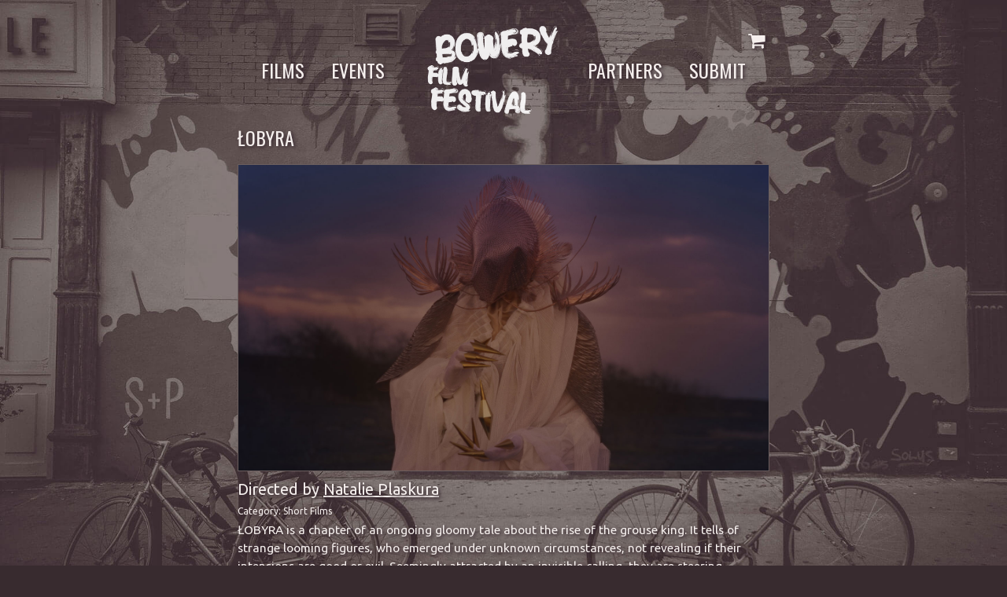

--- FILE ---
content_type: text/html; charset=UTF-8
request_url: https://boweryfilmfestival.com/film/lobyra/
body_size: 14615
content:
<!doctype html>
<html lang="en-US" prefix="og: http://ogp.me/ns# fb: http://ogp.me/ns/fb#">
<head>
	<meta charset="UTF-8">
	<meta name="viewport" content="width=device-width, initial-scale=1">
	<meta name="keywords" content="bowery film festival, film festival new york, film festival nyc, film festival, bowery">
    <meta name="author" content="andersonenvy">	
    <meta name="facebook-domain-verification" content="awrlwfirik5lemc84pylv7p60uj4ed" />
	<link rel="profile" href="https://gmpg.org/xfn/11">
	<script src="https://ajax.googleapis.com/ajax/libs/jquery/3.3.1/jquery.min.js"></script>
	<link rel="stylesheet" href="https://boweryfilmfestival.com/wp-content/themes/boweryfilmfestival/underscores.css">
	<link href="https://maxcdn.bootstrapcdn.com/font-awesome/4.7.0/css/font-awesome.min.css" rel="stylesheet" integrity="sha384-wvfXpqpZZVQGK6TAh5PVlGOfQNHSoD2xbE+QkPxCAFlNEevoEH3Sl0sibVcOQVnN" crossorigin="anonymous">
    <link href="https://fonts.googleapis.com/css?family=Oswald|Roboto|Roboto+Condensed|Roboto+Slab|Ubuntu" rel="stylesheet">
	<title>ŁOBYRA - Directed by Natalie Plaskura - Bowery Film Festival</title>
<meta name='robots' content='max-image-preview:large' />

<!-- This site is optimized with the Yoast SEO plugin v12.4 - https://yoast.com/wordpress/plugins/seo/ -->
<meta name="description" content="ŁOBYRA directed by Natalie Plaskura. ŁOBYRA is a chapter of an ongoing gloomy tale about the rise of the grouse king. It tells of strange looming figures, who emerged under unknown circumstances, not revealing if their intensions are good or evil. Seemingly attracted by an invisible calling, they are steering towards the summit of a mountain and summon something, which was put to sleep for a long time."/>
<meta name="robots" content="max-snippet:-1, max-image-preview:large, max-video-preview:-1"/>
<link rel="canonical" href="https://boweryfilmfestival.com/film/lobyra/" />
<script type='application/ld+json' class='yoast-schema-graph yoast-schema-graph--main'>{"@context":"https://schema.org","@graph":[{"@type":"Organization","@id":"https://boweryfilmfestival.com/#organization","name":"Bowery Film Festival","url":"https://boweryfilmfestival.com/","sameAs":["https://www.facebook.com/boweryfilmfestival","https://www.instagram.com/boweryfilmfestival/","https://www.youtube.com/channel/UCSCOuebzGz67HHaUBcO1KAw","https://twitter.com/boweryfilmfest"],"logo":{"@type":"ImageObject","@id":"https://boweryfilmfestival.com/#logo","url":"https://boweryfilmfestival.com/wp-content/uploads/2018/07/bowery-film-festival.png","width":1020,"height":728,"caption":"Bowery Film Festival"},"image":{"@id":"https://boweryfilmfestival.com/#logo"}},{"@type":"WebSite","@id":"https://boweryfilmfestival.com/#website","url":"https://boweryfilmfestival.com/","name":"Bowery Film Festival","publisher":{"@id":"https://boweryfilmfestival.com/#organization"},"potentialAction":{"@type":"SearchAction","target":"https://boweryfilmfestival.com/?s={search_term_string}","query-input":"required name=search_term_string"}},{"@type":"ImageObject","@id":"https://boweryfilmfestival.com/film/lobyra/#primaryimage","url":"https://boweryfilmfestival.com/wp-content/uploads/2023/10/lobyra.jpg","width":1536,"height":886,"caption":"LOBYRA"},{"@type":"WebPage","@id":"https://boweryfilmfestival.com/film/lobyra/#webpage","url":"https://boweryfilmfestival.com/film/lobyra/","inLanguage":"en-US","name":"\u0141OBYRA - Directed by Natalie Plaskura - Bowery Film Festival","isPartOf":{"@id":"https://boweryfilmfestival.com/#website"},"primaryImageOfPage":{"@id":"https://boweryfilmfestival.com/film/lobyra/#primaryimage"},"datePublished":"2023-10-23T15:15:13-04:00","dateModified":"2023-10-23T15:15:13-04:00","description":"\u0141OBYRA directed by Natalie Plaskura. \u0141OBYRA is a chapter of an ongoing gloomy tale about the rise of the grouse king. It tells of strange looming figures, who emerged under unknown circumstances, not revealing if their intensions are good or evil. Seemingly attracted by an invisible calling, they are steering towards the summit of a mountain and summon something, which was put to sleep for a long time.","breadcrumb":{"@id":"https://boweryfilmfestival.com/film/lobyra/#breadcrumb"}},{"@type":"BreadcrumbList","@id":"https://boweryfilmfestival.com/film/lobyra/#breadcrumb","itemListElement":[{"@type":"ListItem","position":1,"item":{"@type":"WebPage","@id":"https://boweryfilmfestival.com/","url":"https://boweryfilmfestival.com/","name":"Home"}},{"@type":"ListItem","position":2,"item":{"@type":"WebPage","@id":"https://boweryfilmfestival.com/films/","url":"https://boweryfilmfestival.com/films/","name":"Films"}},{"@type":"ListItem","position":3,"item":{"@type":"WebPage","@id":"https://boweryfilmfestival.com/film/lobyra/","url":"https://boweryfilmfestival.com/film/lobyra/","name":"\u0141OBYRA"}}]}]}</script>
<!-- / Yoast SEO plugin. -->

<link rel="alternate" type="application/rss+xml" title="Bowery Film Festival &raquo; Feed" href="https://boweryfilmfestival.com/feed/" />
<link rel="alternate" type="application/rss+xml" title="Bowery Film Festival &raquo; Comments Feed" href="https://boweryfilmfestival.com/comments/feed/" />
		<!-- This site uses the Google Analytics by ExactMetrics plugin v7.1.0 - Using Analytics tracking - https://www.exactmetrics.com/ -->
							<script src="//www.googletagmanager.com/gtag/js?id=UA-937015-32"  type="text/javascript" data-cfasync="false" async></script>
			<script type="text/javascript" data-cfasync="false">
				var em_version = '7.1.0';
				var em_track_user = true;
				var em_no_track_reason = '';
				
								var disableStrs = [
															'ga-disable-UA-937015-32',
									];

				/* Function to detect opted out users */
				function __gtagTrackerIsOptedOut() {
					for ( var index = 0; index < disableStrs.length; index++ ) {
						if ( document.cookie.indexOf( disableStrs[ index ] + '=true' ) > -1 ) {
							return true;
						}
					}

					return false;
				}

				/* Disable tracking if the opt-out cookie exists. */
				if ( __gtagTrackerIsOptedOut() ) {
					for ( var index = 0; index < disableStrs.length; index++ ) {
						window[ disableStrs[ index ] ] = true;
					}
				}

				/* Opt-out function */
				function __gtagTrackerOptout() {
					for ( var index = 0; index < disableStrs.length; index++ ) {
						document.cookie = disableStrs[ index ] + '=true; expires=Thu, 31 Dec 2099 23:59:59 UTC; path=/';
						window[ disableStrs[ index ] ] = true;
					}
				}

				if ( 'undefined' === typeof gaOptout ) {
					function gaOptout() {
						__gtagTrackerOptout();
					}
				}
								window.dataLayer = window.dataLayer || [];

				window.ExactMetricsDualTracker = {
					helpers: {},
					trackers: {},
				};
				if ( em_track_user ) {
					function __gtagDataLayer() {
						dataLayer.push( arguments );
					}

					function __gtagTracker( type, name, parameters ) {
						if ( type === 'event' ) {
							
															parameters.send_to = exactmetrics_frontend.ua;
								__gtagDataLayer.apply( null, arguments );
													} else {
							__gtagDataLayer.apply( null, arguments );
						}
					}
					__gtagTracker( 'js', new Date() );
					__gtagTracker( 'set', {
						'developer_id.dNDMyYj' : true,
											} );
															__gtagTracker( 'config', 'UA-937015-32', {"forceSSL":"true"} );
										window.gtag = __gtagTracker;										(
						function () {
							/* https://developers.google.com/analytics/devguides/collection/analyticsjs/ */
							/* ga and __gaTracker compatibility shim. */
							var noopfn = function () {
								return null;
							};
							var newtracker = function () {
								return new Tracker();
							};
							var Tracker = function () {
								return null;
							};
							var p = Tracker.prototype;
							p.get = noopfn;
							p.set = noopfn;
							p.send = function (){
								var args = Array.prototype.slice.call(arguments);
								args.unshift( 'send' );
								__gaTracker.apply(null, args);
							};
							var __gaTracker = function () {
								var len = arguments.length;
								if ( len === 0 ) {
									return;
								}
								var f = arguments[len - 1];
								if ( typeof f !== 'object' || f === null || typeof f.hitCallback !== 'function' ) {
									if ( 'send' === arguments[0] ) {
										var hitConverted, hitObject = false, action;
										if ( 'event' === arguments[1] ) {
											if ( 'undefined' !== typeof arguments[3] ) {
												hitObject = {
													'eventAction': arguments[3],
													'eventCategory': arguments[2],
													'eventLabel': arguments[4],
													'value': arguments[5] ? arguments[5] : 1,
												}
											}
										}
										if ( 'pageview' === arguments[1] ) {
											if ( 'undefined' !== typeof arguments[2] ) {
												hitObject = {
													'eventAction': 'page_view',
													'page_path' : arguments[2],
												}
											}
										}
										if ( typeof arguments[2] === 'object' ) {
											hitObject = arguments[2];
										}
										if ( typeof arguments[5] === 'object' ) {
											Object.assign( hitObject, arguments[5] );
										}
										if ( 'undefined' !== typeof arguments[1].hitType ) {
											hitObject = arguments[1];
											if ( 'pageview' === hitObject.hitType ) {
												hitObject.eventAction = 'page_view';
											}
										}
										if ( hitObject ) {
											action = 'timing' === arguments[1].hitType ? 'timing_complete' : hitObject.eventAction;
											hitConverted = mapArgs( hitObject );
											__gtagTracker( 'event', action, hitConverted );
										}
									}
									return;
								}

								function mapArgs( args ) {
									var arg, hit = {};
									var gaMap = {
										'eventCategory': 'event_category',
										'eventAction': 'event_action',
										'eventLabel': 'event_label',
										'eventValue': 'event_value',
										'nonInteraction': 'non_interaction',
										'timingCategory': 'event_category',
										'timingVar': 'name',
										'timingValue': 'value',
										'timingLabel': 'event_label',
										'page' : 'page_path',
										'location' : 'page_location',
										'title' : 'page_title',
									};
									for ( arg in args ) {
																				if ( ! ( ! args.hasOwnProperty(arg) || ! gaMap.hasOwnProperty(arg) ) ) {
											hit[gaMap[arg]] = args[arg];
										} else {
											hit[arg] = args[arg];
										}
									}
									return hit;
								}

								try {
									f.hitCallback();
								} catch ( ex ) {
								}
							};
							__gaTracker.create = newtracker;
							__gaTracker.getByName = newtracker;
							__gaTracker.getAll = function () {
								return [];
							};
							__gaTracker.remove = noopfn;
							__gaTracker.loaded = true;
							window['__gaTracker'] = __gaTracker;
						}
					)();
									} else {
										console.log( "" );
					( function () {
							function __gtagTracker() {
								return null;
							}
							window['__gtagTracker'] = __gtagTracker;
							window['gtag'] = __gtagTracker;
					} )();
									}
			</script>
				<!-- / Google Analytics by ExactMetrics -->
		<link rel='stylesheet' id='wp-block-library-css'  href='https://boweryfilmfestival.com/wp-includes/css/dist/block-library/style.min.css?ver=5.8.12' type='text/css' media='all' />
<link rel='stylesheet' id='wc-blocks-vendors-style-css'  href='https://boweryfilmfestival.com/wp-content/plugins/woocommerce/packages/woocommerce-blocks/build/wc-blocks-vendors-style.css?ver=5.9.1' type='text/css' media='all' />
<link rel='stylesheet' id='wc-blocks-style-css'  href='https://boweryfilmfestival.com/wp-content/plugins/woocommerce/packages/woocommerce-blocks/build/wc-blocks-style.css?ver=5.9.1' type='text/css' media='all' />
<link rel='stylesheet' id='wc-gallery-style-css'  href='https://boweryfilmfestival.com/wp-content/plugins/wc-gallery/includes/css/style.css?ver=1.65' type='text/css' media='all' />
<link rel='stylesheet' id='wc-gallery-popup-style-css'  href='https://boweryfilmfestival.com/wp-content/plugins/wc-gallery/includes/css/magnific-popup.css?ver=1.1.0' type='text/css' media='all' />
<link rel='stylesheet' id='wc-gallery-flexslider-style-css'  href='https://boweryfilmfestival.com/wp-content/plugins/wc-gallery/includes/vendors/flexslider/flexslider.css?ver=2.6.1' type='text/css' media='all' />
<link rel='stylesheet' id='wc-gallery-owlcarousel-style-css'  href='https://boweryfilmfestival.com/wp-content/plugins/wc-gallery/includes/vendors/owlcarousel/assets/owl.carousel.css?ver=2.1.4' type='text/css' media='all' />
<link rel='stylesheet' id='wc-gallery-owlcarousel-theme-style-css'  href='https://boweryfilmfestival.com/wp-content/plugins/wc-gallery/includes/vendors/owlcarousel/assets/owl.theme.default.css?ver=2.1.4' type='text/css' media='all' />
<link rel='stylesheet' id='woocommerce-layout-css'  href='https://boweryfilmfestival.com/wp-content/plugins/woocommerce/assets/css/woocommerce-layout.css?ver=5.8.1' type='text/css' media='all' />
<link rel='stylesheet' id='woocommerce-smallscreen-css'  href='https://boweryfilmfestival.com/wp-content/plugins/woocommerce/assets/css/woocommerce-smallscreen.css?ver=5.8.1' type='text/css' media='only screen and (max-width: 768px)' />
<link rel='stylesheet' id='woocommerce-general-css'  href='https://boweryfilmfestival.com/wp-content/plugins/woocommerce/assets/css/woocommerce.css?ver=5.8.1' type='text/css' media='all' />
<style id='woocommerce-inline-inline-css' type='text/css'>
.woocommerce form .form-row .required { visibility: visible; }
</style>
<link rel='stylesheet' id='boweryfilmfestival-style-css'  href='https://boweryfilmfestival.com/wp-content/themes/boweryfilmfestival/style.css?ver=5.8.12' type='text/css' media='all' />
<script type='text/javascript' id='exactmetrics-frontend-script-js-extra'>
/* <![CDATA[ */
var exactmetrics_frontend = {"js_events_tracking":"true","download_extensions":"zip,mp3,mpeg,pdf,docx,pptx,xlsx,rar","inbound_paths":"[{\"path\":\"\\\/go\\\/\",\"label\":\"affiliate\"},{\"path\":\"\\\/recommend\\\/\",\"label\":\"affiliate\"}]","home_url":"https:\/\/boweryfilmfestival.com","hash_tracking":"false","ua":"UA-937015-32","v4_id":""};
/* ]]> */
</script>
<script type='text/javascript' src='https://boweryfilmfestival.com/wp-content/plugins/google-analytics-dashboard-for-wp/assets/js/frontend-gtag.min.js?ver=7.1.0' id='exactmetrics-frontend-script-js'></script>
<script type='text/javascript' src='https://boweryfilmfestival.com/wp-includes/js/jquery/jquery.min.js?ver=3.6.0' id='jquery-core-js'></script>
<script type='text/javascript' src='https://boweryfilmfestival.com/wp-includes/js/jquery/jquery-migrate.min.js?ver=3.3.2' id='jquery-migrate-js'></script>
<link rel="https://api.w.org/" href="https://boweryfilmfestival.com/wp-json/" /><link rel="EditURI" type="application/rsd+xml" title="RSD" href="https://boweryfilmfestival.com/xmlrpc.php?rsd" />
<link rel="wlwmanifest" type="application/wlwmanifest+xml" href="https://boweryfilmfestival.com/wp-includes/wlwmanifest.xml" /> 
<link rel='shortlink' href='https://boweryfilmfestival.com/?p=1936' />
<link rel="alternate" type="application/json+oembed" href="https://boweryfilmfestival.com/wp-json/oembed/1.0/embed?url=https%3A%2F%2Fboweryfilmfestival.com%2Ffilm%2Flobyra%2F" />
<link rel="alternate" type="text/xml+oembed" href="https://boweryfilmfestival.com/wp-json/oembed/1.0/embed?url=https%3A%2F%2Fboweryfilmfestival.com%2Ffilm%2Flobyra%2F&#038;format=xml" />
<!-- Start Fluid Video Embeds Style Tag -->
<style type="text/css">
/* Fluid Video Embeds */
.fve-video-wrapper {
    position: relative;
    overflow: hidden;
    height: 0;
    background-color: transparent;
    padding-bottom: 56.25%;
    margin: 0.5em 0;
}
.fve-video-wrapper iframe,
.fve-video-wrapper object,
.fve-video-wrapper embed {
    position: absolute;
    display: block;
    top: 0;
    left: 0;
    width: 100%;
    height: 100%;
}
.fve-video-wrapper a.hyperlink-image {
    position: relative;
    display: none;
}
.fve-video-wrapper a.hyperlink-image img {
    position: relative;
    z-index: 2;
    width: 100%;
}
.fve-video-wrapper a.hyperlink-image .fve-play-button {
    position: absolute;
    left: 35%;
    top: 35%;
    right: 35%;
    bottom: 35%;
    z-index: 3;
    background-color: rgba(40, 40, 40, 0.75);
    background-size: 100% 100%;
    border-radius: 10px;
}
.fve-video-wrapper a.hyperlink-image:hover .fve-play-button {
    background-color: rgba(0, 0, 0, 0.85);
}
</style>
<!-- End Fluid Video Embeds Style Tag -->
	<noscript><style>.woocommerce-product-gallery{ opacity: 1 !important; }</style></noscript>
	
<!-- Facebook Pixel Code -->
<script type='text/javascript'>
!function(f,b,e,v,n,t,s){if(f.fbq)return;n=f.fbq=function(){n.callMethod?
n.callMethod.apply(n,arguments):n.queue.push(arguments)};if(!f._fbq)f._fbq=n;
n.push=n;n.loaded=!0;n.version='2.0';n.queue=[];t=b.createElement(e);t.async=!0;
t.src=v;s=b.getElementsByTagName(e)[0];s.parentNode.insertBefore(t,s)}(window,
document,'script','https://connect.facebook.net/en_US/fbevents.js');
</script>
<!-- End Facebook Pixel Code -->
<script type='text/javascript'>
  fbq('init', '246046159267092', {}, {
    "agent": "wordpress-5.8.12-3.0.6"
});
</script><script type='text/javascript'>
  fbq('track', 'PageView', []);
</script>
<!-- Facebook Pixel Code -->
<noscript>
<img height="1" width="1" style="display:none" alt="fbpx"
src="https://www.facebook.com/tr?id=246046159267092&ev=PageView&noscript=1" />
</noscript>
<!-- End Facebook Pixel Code -->
<link rel="icon" href="https://boweryfilmfestival.com/wp-content/uploads/2019/03/cropped-bowery-b-train-32x32.png" sizes="32x32" />
<link rel="icon" href="https://boweryfilmfestival.com/wp-content/uploads/2019/03/cropped-bowery-b-train-192x192.png" sizes="192x192" />
<link rel="apple-touch-icon" href="https://boweryfilmfestival.com/wp-content/uploads/2019/03/cropped-bowery-b-train-180x180.png" />
<meta name="msapplication-TileImage" content="https://boweryfilmfestival.com/wp-content/uploads/2019/03/cropped-bowery-b-train-270x270.png" />

<!-- START - Open Graph and Twitter Card Tags 3.1.1 -->
 <!-- Facebook Open Graph -->
  <meta property="og:locale" content="en_US"/>
  <meta property="og:site_name" content="Bowery Film Festival"/>
  <meta property="og:title" content="ŁOBYRA - Directed by Natalie Plaskura - Bowery Film Festival"/>
  <meta property="og:url" content="https://boweryfilmfestival.com/film/lobyra/"/>
  <meta property="og:type" content="article"/>
  <meta property="og:description" content="ŁOBYRA directed by Natalie Plaskura. ŁOBYRA is a chapter of an ongoing gloomy tale about the rise of the grouse king. It tells of strange looming figures, who emerged under unknown circumstances, not revealing if their intensions are good or evil. Seemingly attracted by an invisible calling, they are steering towards the summit of a mountain and summon something, which was put to sleep for a long time."/>
  <meta property="og:image" content="https://boweryfilmfestival.com/wp-content/uploads/2023/10/lobyra.jpg"/>
  <meta property="og:image:url" content="https://boweryfilmfestival.com/wp-content/uploads/2023/10/lobyra.jpg"/>
  <meta property="og:image:secure_url" content="https://boweryfilmfestival.com/wp-content/uploads/2023/10/lobyra.jpg"/>
  <meta property="article:publisher" content="https://www.facebook.com/BoweryFilmFestival"/>
 <!-- Google+ / Schema.org -->
  <meta itemprop="name" content="ŁOBYRA - Directed by Natalie Plaskura - Bowery Film Festival"/>
  <meta itemprop="headline" content="ŁOBYRA - Directed by Natalie Plaskura - Bowery Film Festival"/>
  <meta itemprop="description" content="ŁOBYRA directed by Natalie Plaskura. ŁOBYRA is a chapter of an ongoing gloomy tale about the rise of the grouse king. It tells of strange looming figures, who emerged under unknown circumstances, not revealing if their intensions are good or evil. Seemingly attracted by an invisible calling, they are steering towards the summit of a mountain and summon something, which was put to sleep for a long time."/>
  <meta itemprop="image" content="https://boweryfilmfestival.com/wp-content/uploads/2023/10/lobyra.jpg"/>
  <meta itemprop="author" content="andersonenvy"/>
  <!--<meta itemprop="publisher" content="Bowery Film Festival"/>--> <!-- To solve: The attribute publisher.itemtype has an invalid value -->
 <!-- Twitter Cards -->
  <meta name="twitter:title" content="ŁOBYRA - Directed by Natalie Plaskura - Bowery Film Festival"/>
  <meta name="twitter:url" content="https://boweryfilmfestival.com/film/lobyra/"/>
  <meta name="twitter:description" content="ŁOBYRA directed by Natalie Plaskura. ŁOBYRA is a chapter of an ongoing gloomy tale about the rise of the grouse king. It tells of strange looming figures, who emerged under unknown circumstances, not revealing if their intensions are good or evil. Seemingly attracted by an invisible calling, they are steering towards the summit of a mountain and summon something, which was put to sleep for a long time."/>
  <meta name="twitter:image" content="https://boweryfilmfestival.com/wp-content/uploads/2023/10/lobyra.jpg"/>
  <meta name="twitter:card" content="summary_large_image"/>
  <meta name="twitter:site" content="@BoweryFilmFest"/>
 <!-- SEO -->
 <!-- Misc. tags -->
 <!-- is_singular | yoast_seo -->
<!-- END - Open Graph and Twitter Card Tags 3.1.1 -->
	
	<link rel="stylesheet" href="https://boweryfilmfestival.com/wp-content/themes/boweryfilmfestival/media-queries.css">
	<!--
	<meta property="og:title" content="Bowery Film Festival" />
    <meta property="og:image" content="/og.jpg" />
    <meta property="og:description" content="Showcasing independent, experimental and documentary films from around the world." />
    -->
	<!-- MailChimp -->
	<script id="mcjs">!function(c,h,i,m,p){m=c.createElement(h),p=c.getElementsByTagName(h)[0],m.async=1,m.src=i,p.parentNode.insertBefore(m,p)}(document,"script","https://chimpstatic.com/mcjs-connected/js/users/bd0edf05c39a2dd757093dd9a/1867206cf2d22e4554774d602.js");</script>    
    
	<!-- MailChimp -->
    
	
	<!-- Google tag (gtag.js) -->

<script async src="https://www.googletagmanager.com/gtag/js?id=G-Z21YWXSRZW"></script>

<script>

 window.dataLayer = window.dataLayer || [];

 function gtag(){dataLayer.push(arguments);}

 gtag('js', new Date());

 gtag('config', 'TAG_ID');

</script>
	
	
    <!-- Global site tag (gtag.js) - Google Ads: 986255468 -->
    <script async src="https://www.googletagmanager.com/gtag/js?id=AW-986255468"></script>
    <script>
      window.dataLayer = window.dataLayer || [];
      function gtag(){dataLayer.push(arguments);}
      gtag('js', new Date());

      gtag('config', 'AW-986255468');
    </script>
    
        <!-- Event snippet for Website traffic conversion page -->
    <script>
      gtag('event', 'conversion', {'send_to': 'AW-986255468/MuviCInMnbADEOygpNYD'});
    </script>



</head>

<body class="film-template-default single single-film postid-1936 wp-custom-logo theme-boweryfilmfestival film-lobyra woocommerce-no-js no-sidebar">
	
	
	
	
	<wrapper>
	
<p id="breadcrumbs"><span><span><a href="https://boweryfilmfestival.com/" >Home</a> » <span><a href="https://boweryfilmfestival.com/films/" >Films</a> » <span class="breadcrumb_last" aria-current="page">ŁOBYRA</span></span></span></span></p>
		

	
<div id="page" class="site">
	<a class="skip-link screen-reader-text" href="#content">Skip to content</a>

    
    <cart>
        <a href="/cart" title="Shopping Cart"><i class="fa fa-shopping-cart" aria-hidden="true"></i></a></cart>
    
	<search id="site-search">
	<form action="/" method="get">
    <!-- <label for="search">Search in </label> -->
    <input type="text" name="s" id="search" placeholder="&#xF002;" style="font-family:Arial, FontAwesome" value="" />
   <!-- <input type="image" alt="Search" src="/images/search.png" /> -->
		
</form>
	</search>
	<header id="masthead" class="site-header">
	

		<nav id="site-navigation" class="main-navigation">
			
			
			<a id="mobile-logo" href="https://boweryfilmfestival.com"><img src="https://boweryfilmfestival.com/wp-content/themes/boweryfilmfestival/images/logo-white.png" alt="Bowery Film Festival"></a>
			
		
			<div class="menu-main-menu-container"><ul id="primary-menu" class="menu"><li id="menu-item-50" class="menu-item menu-item-type-post_type_archive menu-item-object-film menu-item-50"><a href="https://boweryfilmfestival.com/films/">Films</a></li>
<li id="menu-item-61" class="menu-item menu-item-type-post_type_archive menu-item-object-event menu-item-61"><a href="https://boweryfilmfestival.com/events/">Events</a></li>
<li id="menu-item-62" class="logo menu-item menu-item-type-custom menu-item-object-custom menu-item-home menu-item-62"><a href="https://boweryfilmfestival.com"><img src="https://boweryfilmfestival.com/wp-content/themes/boweryfilmfestival/images/logo-white.png" alt="Bowery Film Festival"></a></li>
<li id="menu-item-1840" class="menu-item menu-item-type-post_type menu-item-object-page menu-item-1840"><a href="https://boweryfilmfestival.com/partners/">Partners</a></li>
<li id="menu-item-88" class="menu-item menu-item-type-post_type menu-item-object-page menu-item-88"><a href="https://boweryfilmfestival.com/submit/">Submit</a></li>
</ul></div>		</nav><!-- #site-navigation -->
	</header><!-- #masthead -->


	
	<div id="content" class="site-content">
<!--
 <meta name="description" content=" directed by . ">
-->

<meta name="keywords" content="   
		https://boweryfilmfestival.com/tag/experimental/Experimental, 	
">

	<div id="primary" class="content-area">
		<main id="main" class="site-main">

					
	
<article id="post-1936" class="post-1936 film type-film status-publish has-post-thumbnail hentry tag-experimental genre-short-films season-299"><film>
	<header class="entry-header">
		<h1 class="entry-title">ŁOBYRA</h1>	</header><!-- .entry-header -->

	

	
	
			<div class="post-thumbnail">
				<img width="1536" height="886" src="https://boweryfilmfestival.com/wp-content/uploads/2023/10/lobyra.jpg" class="attachment-post-thumbnail size-post-thumbnail wp-post-image" alt="LOBYRA" loading="lazy" srcset="https://boweryfilmfestival.com/wp-content/uploads/2023/10/lobyra.jpg 1536w, https://boweryfilmfestival.com/wp-content/uploads/2023/10/lobyra-300x173.jpg 300w, https://boweryfilmfestival.com/wp-content/uploads/2023/10/lobyra-1024x591.jpg 1024w, https://boweryfilmfestival.com/wp-content/uploads/2023/10/lobyra-768x443.jpg 768w, https://boweryfilmfestival.com/wp-content/uploads/2023/10/lobyra-250x144.jpg 250w, https://boweryfilmfestival.com/wp-content/uploads/2023/10/lobyra-550x317.jpg 550w, https://boweryfilmfestival.com/wp-content/uploads/2023/10/lobyra-800x461.jpg 800w, https://boweryfilmfestival.com/wp-content/uploads/2023/10/lobyra-312x180.jpg 312w, https://boweryfilmfestival.com/wp-content/uploads/2023/10/lobyra-520x300.jpg 520w, https://boweryfilmfestival.com/wp-content/uploads/2023/10/lobyra-867x500.jpg 867w, https://boweryfilmfestival.com/wp-content/uploads/2023/10/lobyra-600x346.jpg 600w" sizes="(max-width: 1536px) 100vw, 1536px" />			</div><!-- .post-thumbnail -->

			<director> 
	<p>	Directed by
			
	<a class="director-link" target="_blank" href="http://www.natalieplaskura.com">

	Natalie Plaskura	
		</a>

	
	
		</p></director>
	
	
		
	
		<genre>
			

			
			Category: <a href="https://boweryfilmfestival.com/genre/short-films/">Short Films</a>			
	
			
		</genre>
	<synopsis>
		

	<p>ŁOBYRA is a chapter of an ongoing gloomy tale
about the rise of the grouse king.
It tells of strange looming figures, who emerged under unknown circumstances, not revealing if their intensions are good or evil.
Seemingly attracted by an invisible calling,
they are steering towards the summit of a mountain
and summon something, which was put to sleep for a long time.</p>
		
		
		
		
						
		
		
		
	</synopsis>


	<footer class="entry-footer">
		<award>
					
		
		
		
		
		</award>
		<screening>
				
	Screening at 
		
	    	<a href="https://boweryfilmfestival.com/event/2023-closing-night-awards/">2023 Closing Night &#038; Awards</a>
	    	<span>on November 10, 2023 6:00 pm</span><br>
			
			
		
			<a href="" class="ticket-link">Get Tickets</a>
	       
		
		</screening>	
		
		<tags>
		<a href="https://boweryfilmfestival.com/tag/experimental/">#Experimental</a><span class="comma">,</span> 		</tags>
		
		
			
		
		
		
		
	</footer><!-- .entry-footer -->
	</film></article><!-- #post-1936 -->
			

				<div class="spacer" style="padding:12px;"></div>
			
		
			<!-- andersonenvy -->
			
			
			
		</main><!-- #main -->
	</div><!-- #primary -->
    <script type="application/ld+json">
    {
      "@context": "http://schema.org",
      "@type": "Movie",
      
	  
	  
	  "potentialAction" : {
    "@type": "WatchAction",
    "target" : "	
		
	    	https://boweryfilmfestival.com/event/2023-closing-night-awards/	    	
	
		
"
  },
     
     "image": "https://boweryfilmfestival.com/wp-content/uploads/2023/10/lobyra.jpg",
	 
	 	 
	 "dateCreated": "October 23, 2023 ",
	 "dateModified": " ",
	 
	
	 
	 
	 
	  "genre": "Short Films",
	 
	 
	 "author": "Bowery Film Festival",
	 
      "description": "ŁOBYRA is a chapter of an ongoing gloomy tale
about the rise of the grouse king.
It tells of strange looming figures, who emerged under unknown circumstances, not revealing if their intensions are good or evil.
Seemingly attracted by an invisible calling,
they are steering towards the summit of a mountain
and summon something, which was put to sleep for a long time.",
      "director": {
        "@type": "Person",
        "name": "Natalie Plaskura"
      },
      "name": "ŁOBYRA"
	  
	  
	  					  
	  
    }
    </script>
	



	</div><!-- #content -->

<section id="pre-footer">
			<quotes>
	<!-- -->
	<quote><q>The party for the Bowery Film Festival features one-of-a-kind screenings and discounted drinks in lower Manhattan.</q><cite>– New York Times</cite></quote>
	
	<quote><q>Bowery Film Festival is true to its Bowery roots and foraging ahead in new territory.</q><cite>– Honeysuckle Magazine</cite></quote>
	
	<quote><q>There are film festivals aplenty in New York, but none with quite so much local flavor as the new Bowery Film Festival</q><cite>– Bedford and Bowery</cite></quote>
    
    <quote><q>Bowery Film Festival is hot on movies that are adventurous and have shock value</q><cite>– Cheryl Wills, NY1</cite></quote>		
    
    
    
    <quote><q>Bowery Film Festival is determined to bring about a cinematic revolution unseen since the ’70s</q><cite>– amNewYork</cite></quote>		
    
    
	
</quotes>

<script>
	
	var random = Math.floor(Math.random() * 1000);

var $li = $("quotes quote");
$li.eq(random % $li.length).addClass("show");
	
</script>
<script>
	jQuery('body.page-vote .site-main .hentry').append('<quote><q>Bowery Film Festival is hot on movies that are adventurous and have shock value</q><cite>– Cheryl Wills, NY1</cite></quote>');
	
</script>
<style>
	quotes {
    display: block;
    padding: 12px 0 24px;
}
	quotes quote {display:none;}
	quotes quote.show {display:block;}
</style>	


	<sponsors>
<!-- Sponsors -->
    <div id="sponsors-sidebar" class="sidebar-container" role="complementary" style="display:none;">
		<h2>Sponsors</h2>
        <div class="widget-area">
            <li id="media_image-11" class="widget widget_media_image"><h3 class="widget-title">310 Bowery Bar</h3><a href="http://www.310bowery.nyc"><img width="150" height="150" src="https://boweryfilmfestival.com/wp-content/uploads/2018/09/bowery-bar-150x150.png" class="image wp-image-85  attachment-thumbnail size-thumbnail" alt="310 Bowery Bar" loading="lazy" style="max-width: 100%; height: auto;" srcset="https://boweryfilmfestival.com/wp-content/uploads/2018/09/bowery-bar-150x150.png 150w, https://boweryfilmfestival.com/wp-content/uploads/2018/09/bowery-bar-300x300.png 300w, https://boweryfilmfestival.com/wp-content/uploads/2018/09/bowery-bar-100x100.png 100w, https://boweryfilmfestival.com/wp-content/uploads/2018/09/bowery-bar.png 500w" sizes="(max-width: 150px) 100vw, 150px" /></a></li><li id="media_image-2" class="widget widget_media_image"><h3 class="widget-title">Bowery Poetry Club</h3><a href="https://www.bowerypoetrystudios.com/"><img width="150" height="150" src="https://boweryfilmfestival.com/wp-content/uploads/2019/11/bowery-poetry-club-150x150.png" class="image wp-image-682  attachment-thumbnail size-thumbnail" alt="Bowery Poetry Club" loading="lazy" style="max-width: 100%; height: auto;" srcset="https://boweryfilmfestival.com/wp-content/uploads/2019/11/bowery-poetry-club-150x150.png 150w, https://boweryfilmfestival.com/wp-content/uploads/2019/11/bowery-poetry-club-300x300.png 300w, https://boweryfilmfestival.com/wp-content/uploads/2019/11/bowery-poetry-club-100x100.png 100w, https://boweryfilmfestival.com/wp-content/uploads/2019/11/bowery-poetry-club.png 500w" sizes="(max-width: 150px) 100vw, 150px" /></a></li><li id="media_image-24" class="widget widget_media_image"><h3 class="widget-title">The Wren</h3><a href="http://www.thewrennyc.com/"><img width="150" height="150" src="https://boweryfilmfestival.com/wp-content/uploads/2019/04/the-wren-150x150.png" class="image wp-image-573  attachment-thumbnail size-thumbnail" alt="The Wren" loading="lazy" style="max-width: 100%; height: auto;" srcset="https://boweryfilmfestival.com/wp-content/uploads/2019/04/the-wren-150x150.png 150w, https://boweryfilmfestival.com/wp-content/uploads/2019/04/the-wren-300x300.png 300w, https://boweryfilmfestival.com/wp-content/uploads/2019/04/the-wren-100x100.png 100w, https://boweryfilmfestival.com/wp-content/uploads/2019/04/the-wren.png 500w" sizes="(max-width: 150px) 100vw, 150px" /></a></li><li id="media_image-10" class="widget widget_media_image"><h3 class="widget-title">Wild Project</h3><a href="https://www.thewildproject.com"><img width="150" height="150" src="https://boweryfilmfestival.com/wp-content/uploads/2018/09/wild-project-150x150.png" class="image wp-image-84  attachment-thumbnail size-thumbnail" alt="Wild Project" loading="lazy" style="max-width: 100%; height: auto;" srcset="https://boweryfilmfestival.com/wp-content/uploads/2018/09/wild-project-150x150.png 150w, https://boweryfilmfestival.com/wp-content/uploads/2018/09/wild-project-300x300.png 300w, https://boweryfilmfestival.com/wp-content/uploads/2018/09/wild-project-100x100.png 100w, https://boweryfilmfestival.com/wp-content/uploads/2018/09/wild-project.png 500w" sizes="(max-width: 150px) 100vw, 150px" /></a></li><li id="media_image-9" class="widget widget_media_image"><h3 class="widget-title">Screenblade</h3><a href="http://screenblade.com"><img width="150" height="150" src="https://boweryfilmfestival.com/wp-content/uploads/2018/09/screenblade-150x150.png" class="image wp-image-82  attachment-thumbnail size-thumbnail" alt="Screenblade" loading="lazy" style="max-width: 100%; height: auto;" srcset="https://boweryfilmfestival.com/wp-content/uploads/2018/09/screenblade-150x150.png 150w, https://boweryfilmfestival.com/wp-content/uploads/2018/09/screenblade-300x300.png 300w, https://boweryfilmfestival.com/wp-content/uploads/2018/09/screenblade-100x100.png 100w, https://boweryfilmfestival.com/wp-content/uploads/2018/09/screenblade.png 500w" sizes="(max-width: 150px) 100vw, 150px" /></a></li><li id="media_image-37" class="widget widget_media_image"><h3 class="widget-title">The New School</h3><a href="https://www.newschool.edu/media-studies/"><img width="500" height="500" src="https://boweryfilmfestival.com/wp-content/uploads/2019/11/the-new-school.png" class="image wp-image-677  attachment-full size-full" alt="The New School" loading="lazy" style="max-width: 100%; height: auto;" srcset="https://boweryfilmfestival.com/wp-content/uploads/2019/11/the-new-school.png 500w, https://boweryfilmfestival.com/wp-content/uploads/2019/11/the-new-school-300x300.png 300w, https://boweryfilmfestival.com/wp-content/uploads/2019/11/the-new-school-100x100.png 100w, https://boweryfilmfestival.com/wp-content/uploads/2019/11/the-new-school-150x150.png 150w" sizes="(max-width: 500px) 100vw, 500px" /></a></li><li id="media_image-21" class="widget widget_media_image"><h3 class="widget-title">Meditative Writing Workshops with Jess Hinds</h3><a href="https://www.meditativewriting.org/"><img width="500" height="500" src="https://boweryfilmfestival.com/wp-content/uploads/2019/11/meditative-writing-with-jess-hinds.png" class="image wp-image-678  attachment-full size-full" alt="Meditative Writing With Jess Hinds" loading="lazy" style="max-width: 100%; height: auto;" srcset="https://boweryfilmfestival.com/wp-content/uploads/2019/11/meditative-writing-with-jess-hinds.png 500w, https://boweryfilmfestival.com/wp-content/uploads/2019/11/meditative-writing-with-jess-hinds-300x300.png 300w, https://boweryfilmfestival.com/wp-content/uploads/2019/11/meditative-writing-with-jess-hinds-100x100.png 100w, https://boweryfilmfestival.com/wp-content/uploads/2019/11/meditative-writing-with-jess-hinds-150x150.png 150w" sizes="(max-width: 500px) 100vw, 500px" /></a></li><li id="media_image-22" class="widget widget_media_image"><h3 class="widget-title">Teatro LATEA</h3><a href="https://teatrolatea.org/"><img width="500" height="500" src="https://boweryfilmfestival.com/wp-content/uploads/2019/04/teatro-latea.png" class="image wp-image-587  attachment-full size-full" alt="Teatro Latea" loading="lazy" style="max-width: 100%; height: auto;" srcset="https://boweryfilmfestival.com/wp-content/uploads/2019/04/teatro-latea.png 500w, https://boweryfilmfestival.com/wp-content/uploads/2019/04/teatro-latea-300x300.png 300w, https://boweryfilmfestival.com/wp-content/uploads/2019/04/teatro-latea-100x100.png 100w, https://boweryfilmfestival.com/wp-content/uploads/2019/04/teatro-latea-150x150.png 150w" sizes="(max-width: 500px) 100vw, 500px" /></a></li><li id="media_image-20" class="widget widget_media_image"><h3 class="widget-title">Roku The Music Network</h3><a href="https://www.themusicnetwork.tv/"><img width="500" height="500" src="https://boweryfilmfestival.com/wp-content/uploads/2019/11/roku-the-music-network.png" class="image wp-image-684  attachment-full size-full" alt="Roku The Music Network" loading="lazy" style="max-width: 100%; height: auto;" srcset="https://boweryfilmfestival.com/wp-content/uploads/2019/11/roku-the-music-network.png 500w, https://boweryfilmfestival.com/wp-content/uploads/2019/11/roku-the-music-network-300x300.png 300w, https://boweryfilmfestival.com/wp-content/uploads/2019/11/roku-the-music-network-100x100.png 100w, https://boweryfilmfestival.com/wp-content/uploads/2019/11/roku-the-music-network-150x150.png 150w" sizes="(max-width: 500px) 100vw, 500px" /></a></li><li id="media_image-6" class="widget widget_media_image"><h3 class="widget-title">3636 Studio</h3><a href="http://3636.studio/"><img width="150" height="150" src="https://boweryfilmfestival.com/wp-content/uploads/2018/09/3636-studio-150x150.png" class="image wp-image-81  attachment-thumbnail size-thumbnail" alt="3636 Studio" loading="lazy" style="max-width: 100%; height: auto;" srcset="https://boweryfilmfestival.com/wp-content/uploads/2018/09/3636-studio-150x150.png 150w, https://boweryfilmfestival.com/wp-content/uploads/2018/09/3636-studio-300x300.png 300w, https://boweryfilmfestival.com/wp-content/uploads/2018/09/3636-studio-100x100.png 100w, https://boweryfilmfestival.com/wp-content/uploads/2018/09/3636-studio.png 500w" sizes="(max-width: 150px) 100vw, 150px" /></a></li><li id="media_image-23" class="widget widget_media_image"><h3 class="widget-title">Mongo Media</h3><a href="http://mongomedia.net"><img width="300" height="300" src="https://boweryfilmfestival.com/wp-content/uploads/2019/11/mongo-media-300x300.png" class="image wp-image-800  attachment-medium size-medium" alt="Mongo Media Solutions" loading="lazy" style="max-width: 100%; height: auto;" srcset="https://boweryfilmfestival.com/wp-content/uploads/2019/11/mongo-media-300x300.png 300w, https://boweryfilmfestival.com/wp-content/uploads/2019/11/mongo-media-100x100.png 100w, https://boweryfilmfestival.com/wp-content/uploads/2019/11/mongo-media-150x150.png 150w, https://boweryfilmfestival.com/wp-content/uploads/2019/11/mongo-media.png 500w" sizes="(max-width: 300px) 100vw, 300px" /></a></li><li id="media_image-26" class="widget widget_media_image"><h3 class="widget-title">Newscast Creative Rentals</h3><a href="http://rental.newscastcreative.com/"><img width="150" height="150" src="https://boweryfilmfestival.com/wp-content/uploads/2019/11/newscast-creative-rentals-150x150.png" class="image wp-image-751  attachment-thumbnail size-thumbnail" alt="Newscast Creative Rentals" loading="lazy" style="max-width: 100%; height: auto;" srcset="https://boweryfilmfestival.com/wp-content/uploads/2019/11/newscast-creative-rentals-150x150.png 150w, https://boweryfilmfestival.com/wp-content/uploads/2019/11/newscast-creative-rentals-300x300.png 300w, https://boweryfilmfestival.com/wp-content/uploads/2019/11/newscast-creative-rentals-100x100.png 100w, https://boweryfilmfestival.com/wp-content/uploads/2019/11/newscast-creative-rentals.png 500w" sizes="(max-width: 150px) 100vw, 150px" /></a></li><li id="media_image-8" class="widget widget_media_image"><h3 class="widget-title">WhiteBox</h3><a href="http://whiteboxnyc.org"><img width="150" height="150" src="https://boweryfilmfestival.com/wp-content/uploads/2018/09/whitebox-150x150.png" class="image wp-image-83  attachment-thumbnail size-thumbnail" alt="WhiteBox" loading="lazy" style="max-width: 100%; height: auto;" srcset="https://boweryfilmfestival.com/wp-content/uploads/2018/09/whitebox-150x150.png 150w, https://boweryfilmfestival.com/wp-content/uploads/2018/09/whitebox-300x300.png 300w, https://boweryfilmfestival.com/wp-content/uploads/2018/09/whitebox-100x100.png 100w, https://boweryfilmfestival.com/wp-content/uploads/2018/09/whitebox.png 500w" sizes="(max-width: 150px) 100vw, 150px" /></a></li><li id="media_image-27" class="widget widget_media_image"><h3 class="widget-title">citizeM Hotel Bowery</h3><a href="https://www.citizenm.com/bowery"><img width="150" height="150" src="https://boweryfilmfestival.com/wp-content/uploads/2019/04/citizenm-hotels-150x150.png" class="image wp-image-588  attachment-thumbnail size-thumbnail" alt="citizenM Hotels" loading="lazy" style="max-width: 100%; height: auto;" srcset="https://boweryfilmfestival.com/wp-content/uploads/2019/04/citizenm-hotels-150x150.png 150w, https://boweryfilmfestival.com/wp-content/uploads/2019/04/citizenm-hotels-300x300.png 300w, https://boweryfilmfestival.com/wp-content/uploads/2019/04/citizenm-hotels-100x100.png 100w, https://boweryfilmfestival.com/wp-content/uploads/2019/04/citizenm-hotels.png 500w" sizes="(max-width: 150px) 100vw, 150px" /></a></li><li id="media_image-7" class="widget widget_media_image"><h3 class="widget-title">Jägermeister</h3><a href="https://www.jagermeister.com/"><img width="150" height="150" src="https://boweryfilmfestival.com/wp-content/uploads/2022/11/jagermeister-150x150.png" class="image wp-image-1754  attachment-thumbnail size-thumbnail" alt="Jagermeister" loading="lazy" style="max-width: 100%; height: auto;" srcset="https://boweryfilmfestival.com/wp-content/uploads/2022/11/jagermeister-150x150.png 150w, https://boweryfilmfestival.com/wp-content/uploads/2022/11/jagermeister-300x300.png 300w, https://boweryfilmfestival.com/wp-content/uploads/2022/11/jagermeister-100x100.png 100w, https://boweryfilmfestival.com/wp-content/uploads/2022/11/jagermeister.png 500w" sizes="(max-width: 150px) 100vw, 150px" /></a></li><li id="media_image-44" class="widget widget_media_image"><h3 class="widget-title">The Bowery Electric</h3><a href="http://theboweryelectric.com"><img width="300" height="300" src="https://boweryfilmfestival.com/wp-content/uploads/2021/10/bowery-electric-300x300.png" class="image wp-image-1272  attachment-medium size-medium" alt="The Bowery Electric" loading="lazy" style="max-width: 100%; height: auto;" srcset="https://boweryfilmfestival.com/wp-content/uploads/2021/10/bowery-electric-300x300.png 300w, https://boweryfilmfestival.com/wp-content/uploads/2021/10/bowery-electric-150x150.png 150w, https://boweryfilmfestival.com/wp-content/uploads/2021/10/bowery-electric-100x100.png 100w, https://boweryfilmfestival.com/wp-content/uploads/2021/10/bowery-electric.png 500w" sizes="(max-width: 300px) 100vw, 300px" /></a></li><li id="media_image-28" class="widget widget_media_image"><h3 class="widget-title">Canon</h3><a href="http://canon.com"><img width="150" height="150" src="https://boweryfilmfestival.com/wp-content/uploads/2019/11/canon-150x150.png" class="image wp-image-680  attachment-thumbnail size-thumbnail" alt="Canon" loading="lazy" style="max-width: 100%; height: auto;" srcset="https://boweryfilmfestival.com/wp-content/uploads/2019/11/canon-150x150.png 150w, https://boweryfilmfestival.com/wp-content/uploads/2019/11/canon-300x300.png 300w, https://boweryfilmfestival.com/wp-content/uploads/2019/11/canon-100x100.png 100w, https://boweryfilmfestival.com/wp-content/uploads/2019/11/canon.png 500w" sizes="(max-width: 150px) 100vw, 150px" /></a></li><li id="media_image-25" class="widget widget_media_image"><h3 class="widget-title">International Screenwriters&#8217; Association</h3><a href="https://www.networkisa.org"><img width="150" height="150" src="https://boweryfilmfestival.com/wp-content/uploads/2019/04/international-screenwriters-association-150x150.png" class="image wp-image-584  attachment-thumbnail size-thumbnail" alt="International Screenwriters&#039; Association" loading="lazy" style="max-width: 100%; height: auto;" srcset="https://boweryfilmfestival.com/wp-content/uploads/2019/04/international-screenwriters-association-150x150.png 150w, https://boweryfilmfestival.com/wp-content/uploads/2019/04/international-screenwriters-association-300x300.png 300w, https://boweryfilmfestival.com/wp-content/uploads/2019/04/international-screenwriters-association-100x100.png 100w, https://boweryfilmfestival.com/wp-content/uploads/2019/04/international-screenwriters-association.png 500w" sizes="(max-width: 150px) 100vw, 150px" /></a></li><li id="media_image-40" class="widget widget_media_image"><h3 class="widget-title">New York Women in Film and Television</h3><a href="https://www.nywift.org/"><img width="300" height="300" src="https://boweryfilmfestival.com/wp-content/uploads/2019/11/new-york-women-in-film-and-tv--300x300.png" class="image wp-image-837  attachment-medium size-medium" alt="New York Women in Film and Televeision" loading="lazy" style="max-width: 100%; height: auto;" srcset="https://boweryfilmfestival.com/wp-content/uploads/2019/11/new-york-women-in-film-and-tv--300x300.png 300w, https://boweryfilmfestival.com/wp-content/uploads/2019/11/new-york-women-in-film-and-tv--100x100.png 100w, https://boweryfilmfestival.com/wp-content/uploads/2019/11/new-york-women-in-film-and-tv--150x150.png 150w, https://boweryfilmfestival.com/wp-content/uploads/2019/11/new-york-women-in-film-and-tv-.png 500w" sizes="(max-width: 300px) 100vw, 300px" /></a></li><li id="media_image-36" class="widget widget_media_image"><h3 class="widget-title">Digital Ocean</h3><a href="https://digitalocean.com/"><img width="300" height="300" src="https://boweryfilmfestival.com/wp-content/uploads/2022/03/digital-ocean-300x300.png" class="image wp-image-1442  attachment-medium size-medium" alt="Digital Ocean" loading="lazy" style="max-width: 100%; height: auto;" srcset="https://boweryfilmfestival.com/wp-content/uploads/2022/03/digital-ocean-300x300.png 300w, https://boweryfilmfestival.com/wp-content/uploads/2022/03/digital-ocean-150x150.png 150w, https://boweryfilmfestival.com/wp-content/uploads/2022/03/digital-ocean-100x100.png 100w, https://boweryfilmfestival.com/wp-content/uploads/2022/03/digital-ocean.png 500w" sizes="(max-width: 300px) 100vw, 300px" /></a></li><li id="media_image-38" class="widget widget_media_image"><h3 class="widget-title">BKLYN Commons</h3><a href="https://bklyncommons.com/"><img width="300" height="300" src="https://boweryfilmfestival.com/wp-content/uploads/2019/11/bklyn-commons-300x300.png" class="image wp-image-839  attachment-medium size-medium" alt="BLKYN Commons" loading="lazy" style="max-width: 100%; height: auto;" srcset="https://boweryfilmfestival.com/wp-content/uploads/2019/11/bklyn-commons-300x300.png 300w, https://boweryfilmfestival.com/wp-content/uploads/2019/11/bklyn-commons-100x100.png 100w, https://boweryfilmfestival.com/wp-content/uploads/2019/11/bklyn-commons-150x150.png 150w, https://boweryfilmfestival.com/wp-content/uploads/2019/11/bklyn-commons.png 500w" sizes="(max-width: 300px) 100vw, 300px" /></a></li><li id="media_image-43" class="widget widget_media_image"><h3 class="widget-title">JMR Rentals</h3><a href="http://www.jmrny.com/"><img width="300" height="300" src="https://boweryfilmfestival.com/wp-content/uploads/2020/12/jmr-rentals-300x300.png" class="image wp-image-1147  attachment-medium size-medium" alt="JMR Rentals" loading="lazy" style="max-width: 100%; height: auto;" srcset="https://boweryfilmfestival.com/wp-content/uploads/2020/12/jmr-rentals-300x300.png 300w, https://boweryfilmfestival.com/wp-content/uploads/2020/12/jmr-rentals-100x100.png 100w, https://boweryfilmfestival.com/wp-content/uploads/2020/12/jmr-rentals-150x150.png 150w, https://boweryfilmfestival.com/wp-content/uploads/2020/12/jmr-rentals.png 500w" sizes="(max-width: 300px) 100vw, 300px" /></a></li><li id="media_image-39" class="widget widget_media_image"><h3 class="widget-title">CQuence</h3><a href="https://cquence.app/"><img width="300" height="300" src="https://boweryfilmfestival.com/wp-content/uploads/2019/11/cquence-300x300.png" class="image wp-image-835  attachment-medium size-medium" alt="CQuence" loading="lazy" style="max-width: 100%; height: auto;" srcset="https://boweryfilmfestival.com/wp-content/uploads/2019/11/cquence-300x300.png 300w, https://boweryfilmfestival.com/wp-content/uploads/2019/11/cquence-100x100.png 100w, https://boweryfilmfestival.com/wp-content/uploads/2019/11/cquence-150x150.png 150w, https://boweryfilmfestival.com/wp-content/uploads/2019/11/cquence.png 500w" sizes="(max-width: 300px) 100vw, 300px" /></a></li><li id="media_image-41" class="widget widget_media_image"><h3 class="widget-title">Final Draft</h3><a href="http://finaldraft.com"><img width="300" height="300" src="https://boweryfilmfestival.com/wp-content/uploads/2019/11/final-draft-300x300.png" class="image wp-image-847  attachment-medium size-medium" alt="Final Draft" loading="lazy" style="max-width: 100%; height: auto;" srcset="https://boweryfilmfestival.com/wp-content/uploads/2019/11/final-draft-300x300.png 300w, https://boweryfilmfestival.com/wp-content/uploads/2019/11/final-draft-100x100.png 100w, https://boweryfilmfestival.com/wp-content/uploads/2019/11/final-draft-150x150.png 150w, https://boweryfilmfestival.com/wp-content/uploads/2019/11/final-draft.png 500w" sizes="(max-width: 300px) 100vw, 300px" /></a></li>        </div><!-- .widget-area -->
    </div><!-- #secondary -->


	
</sponsors>	


<!-- Sponsors -->

</section>

	<footer id="colophon" class="site-footer">
		
	
	


		
        
        	<nav id="footer-navigation" class="navigation">
			
		
			<div class="menu-main-menu-container"><ul id="primary-menu" class="menu"><li class="menu-item menu-item-type-post_type_archive menu-item-object-film menu-item-50"><a href="https://boweryfilmfestival.com/films/">Films</a></li>
<li class="menu-item menu-item-type-post_type_archive menu-item-object-event menu-item-61"><a href="https://boweryfilmfestival.com/events/">Events</a></li>
<li class="logo menu-item menu-item-type-custom menu-item-object-custom menu-item-home menu-item-62"><a href="https://boweryfilmfestival.com"><img src="https://boweryfilmfestival.com/wp-content/themes/boweryfilmfestival/images/logo-white.png" alt="Bowery Film Festival"></a></li>
<li class="menu-item menu-item-type-post_type menu-item-object-page menu-item-1840"><a href="https://boweryfilmfestival.com/partners/">Partners</a></li>
<li class="menu-item menu-item-type-post_type menu-item-object-page menu-item-88"><a href="https://boweryfilmfestival.com/submit/">Submit</a></li>
</ul></div>		</nav><!-- #site-navigation -->
        
		
		<ul id="social">
			
			
				<li><a href="https://www.instagram.com/boweryfilmfestival" target="_blank">
	<i class="fa fa-instagram" aria-hidden="true"></i>
		</li></a>
			
	<li><a href="https://www.facebook.com/boweryfilmfestival" target="_blank"><i class="fa fa-facebook-square" aria-hidden="true"></i></a>
	</li>
	
	<li><a href="https://twitter.com/boweryfilmfest" target="_blank">
		<i class="fa fa-twitter" aria-hidden="true"></i>
	
	

	
	
	<li><a href="mailto:boweryfilmfestival@gmail.com" target="_blank">
		<i class="fa fa-envelope" aria-hidden="true"></i>
	</li></a>
	
	
	
	
	
		</ul>




		
		<div class="site-info">
			
		</div><!-- .site-info -->

<credits>
	
	<span>Contact: <a href="mailto:BoweryFilmFestival@gmail.com">BoweryFilmFestival@gmail.com</a></span>
	<span><a href="/our-mission/">Our Mission</a> | <span><a href="/volunteer/">Volunteer</a> | <a href="/shop/">Shop</a> | <a href="/sponsors/">Sponsors</a> | <a href="/terms-of-service/">Terms</a></span>
	<span>Website by <a href="http://evmade.com" target="_blank">EV Made</a></span>
</credits>


	</footer><!-- #colophon -->
</div><!-- #page -->
</wrapper>
    <!-- Facebook Pixel Event Code -->
    <script type='text/javascript'>
        document.addEventListener( 'wpcf7mailsent', function( event ) {
        if( "fb_pxl_code" in event.detail.apiResponse){
          eval(event.detail.apiResponse.fb_pxl_code);
        }
      }, false );
    </script>
    <!-- End Facebook Pixel Event Code -->
    <div id='fb-pxl-ajax-code'></div>	<script type="text/javascript">
		(function () {
			var c = document.body.className;
			c = c.replace(/woocommerce-no-js/, 'woocommerce-js');
			document.body.className = c;
		})();
	</script>
	<script type='text/javascript' src='https://boweryfilmfestival.com/wp-content/plugins/woocommerce/assets/js/jquery-blockui/jquery.blockUI.min.js?ver=2.7.0-wc.5.8.1' id='jquery-blockui-js'></script>
<script type='text/javascript' src='https://boweryfilmfestival.com/wp-content/plugins/woocommerce/assets/js/js-cookie/js.cookie.min.js?ver=2.1.4-wc.5.8.1' id='js-cookie-js'></script>
<script type='text/javascript' id='woocommerce-js-extra'>
/* <![CDATA[ */
var woocommerce_params = {"ajax_url":"\/wp-admin\/admin-ajax.php","wc_ajax_url":"\/?wc-ajax=%%endpoint%%"};
/* ]]> */
</script>
<script type='text/javascript' src='https://boweryfilmfestival.com/wp-content/plugins/woocommerce/assets/js/frontend/woocommerce.min.js?ver=5.8.1' id='woocommerce-js'></script>
<script type='text/javascript' id='wc-cart-fragments-js-extra'>
/* <![CDATA[ */
var wc_cart_fragments_params = {"ajax_url":"\/wp-admin\/admin-ajax.php","wc_ajax_url":"\/?wc-ajax=%%endpoint%%","cart_hash_key":"wc_cart_hash_88d618b0b2a23098fe274a19f4733307","fragment_name":"wc_fragments_88d618b0b2a23098fe274a19f4733307","request_timeout":"5000"};
/* ]]> */
</script>
<script type='text/javascript' src='https://boweryfilmfestival.com/wp-content/plugins/woocommerce/assets/js/frontend/cart-fragments.min.js?ver=5.8.1' id='wc-cart-fragments-js'></script>
<script type='text/javascript' src='https://boweryfilmfestival.com/wp-content/themes/boweryfilmfestival/js/navigation.js?ver=20151215' id='boweryfilmfestival-navigation-js'></script>
<script type='text/javascript' src='https://boweryfilmfestival.com/wp-content/themes/boweryfilmfestival/js/skip-link-focus-fix.js?ver=20151215' id='boweryfilmfestival-skip-link-focus-fix-js'></script>
<script type='text/javascript' src='https://boweryfilmfestival.com/wp-includes/js/wp-embed.min.js?ver=5.8.12' id='wp-embed-js'></script>

<script type="text/javascript">
	jQuery(document).ready(function(){	
		
	jQuery('body').addClass('jQueryOn');
		
	jQuery( '#sponsors-sidebar a' ).attr( 'target','_blank' );
		
		
		jQuery(".date-202211151800 a.ticket-link").attr("href", "https://boweryfilmfestival.com/event/2022-festival-pre-party/");
		jQuery(".date-202211151800 a.ticket-link").text('Register Now');
	//	jQuery(".postid-1751 a.ticket-link").attr("href", "https://boweryfilmfestival.com/event/2022-festival-pre-party/");
		jQuery(".postid-1751 a.ticket-link").text('Register Now');
		
		
	jQuery( ".submit-your-film_wrapper form .gform_footer" ).append( "<warning>You will have a chance to review your order on PayPal. Upon submission, you will recieve an email receipt of your payment from PayPal. If you have any issues or questions about submissions, please contact us at <a href='mailto:boweryfilmfestival@gmail.com'>boweryfilmfestival@gmail.com</a>.</warning>" );	
		
	jQuery( "body.thank-you .entry-content" ).append( "Whatever " );
   
    jQuery( "event date" ).append( " <span style='font-size:65%'>(EST)<span>" );    
        
        
        jQuery( '.ppc-page .entry-content .gform_heading' ).append( '<img src="https://boweryfilmfestival.com/wp-content/uploads/2019/04/bowery-01-300x200.jpg">' );      
        
              jQuery( '.ppc-page .entry-content .gform_wrapper' ).after( '<img style="margin-top:12px;" src="https://boweryfilmfestival.com/wp-content/uploads/2019/04/bowery-08-300x200.jpg">' ); 
        
        jQuery(".ppc-page #sponsors-sidebar a").removeAttr("href");
        
 
        
     jQuery( '.page-checkout .woocommerce' ).prepend( '<div id="checkout-header"><h1 class="entry-title">Checkout</h1></div>' );   
        
         jQuery( '.page-checkout .woocommerce #order_review' ).after( '<div class="checkout-terms">All sales are final. No returns or exchanges. For questions about your order, email us at boweryfilmfestival@gmail.com</div>' );   
        
        
        // 
        
 //   jQuery( 'a[href^="https://"]' ).attr( 'target','_blank' )	
	/*	
	jQuery(".post-type-archive-film season h3 a").text(function(index, currentText) {
    return currentText.substr(0, 15);
});	*/
	
	});
</script>
<script type="text/javascript">

jQuery(document).ready(function($) {
    // add function and trigger it here
		$(function() {
		  var order = $('events#past event').sort(function(b,a) {
			var classA = $(a).attr('class').replace(/^.*(pr\d).*$/, '$1');
			var classB = $(b).attr('class').replace(/^.*(pr\d).*$/, '$1');
			return classB < classA;
		  });

		  $('events#past').append( order );
		});

		$(function() {
		  var order = $('events#current event').sort(function(a,b) {
			var classA = $(a).attr('class').replace(/^.*(pr\d).*$/, '$1');
			var classB = $(b).attr('class').replace(/^.*(pr\d).*$/, '$1');
			return classB < classA;
		  });

		  $('events#current').append( order );
});	
    // add function and trigger it here
});


	
</script>
<script type="text/javascript">
// Works in CHROME	
	jQuery(document).ready(function($) {
    // add function and trigger it here
		var $myColorList = $('events#past');

		// Elements one layer deep get .children(), any deeper go with .find()
		var $colors = $myColorList.children('event');
		/**
		 * Bind $colors to the sort method so we don't have to travel up
		 * all these properties more than once.
		 */
		var sortList = Array.prototype.sort.bind($colors);

		sortList(function ( a, b ) {

			// Cache inner content from the first element (a) and the next sibling (b)
			var aText = $(a).attr('class').replace(/^.*(pr\d).*$/, '$1');
			var bText = $(b).attr('class').replace(/^.*(pr\d).*$/, '$1');

			// Returning -1 will place element `a` before element `b`
			if ( aText > bText ) {
				return -1;
			}

			// Returning 1 will do the opposite
			if ( aText < bText ) {
				return 1;
			}

			// Returning 0 leaves them as-is
			return 0;
		});
		// Put it right back where we got it
		$myColorList.append($colors);
    // add function and trigger it here
});

	
</script>	
<script type="text/javascript">
// Works in CHROME		
	jQuery(document).ready(function($) {
    // add function and trigger it here
		var $myColorList = $('events#current');

		// Elements one layer deep get .children(), any deeper go with .find()
		var $colors = $myColorList.children('event');
		/**
		 * Bind $colors to the sort method so we don't have to travel up
		 * all these properties more than once.
		 */
		var sortList = Array.prototype.sort.bind($colors);

		sortList(function ( a, b ) {

			// Cache inner content from the first element (a) and the next sibling (b)
			var aText = $(a).attr('class').replace(/^.*(pr\d).*$/, '$1');
			var bText = $(b).attr('class').replace(/^.*(pr\d).*$/, '$1');

			// Returning -1 will place element `a` before element `b`
			if ( aText < bText ) {
				return -1;
			}

			// Returning 1 will do the opposite
			if ( aText > bText ) {
				return 1;
			}

			// Returning 0 leaves them as-is
			return 0;
		});
		// Put it right back where we got it
		$myColorList.append($colors);
    // add function and trigger it here
});

	
</script>	


<!-- Add Pixel Events to the button's click handler -->
<script type="text/javascript">
  var button = document.getElementById('gform_submit_button_7');
  button.addEventListener(
    'click', 
    function() { 
      fbq('track', 'InitiateCheckout', {
        content_name: 'Film Festival Submission', 
        //content_category: 'Film Festival Submission > Submit',
        //content_ids: ['hpn1f51iag'],
        //content_type: 'product',
        value: 1.99,
        currency: 'USD' 
      });          
    },
    false
  );
</script>

<!-- Vote Voting Thumbnails -->
<script type="text/javascript">
	jQuery(document).ready(function(){	
	/* 	*/
	jQuery('.page-vote, .page-test, .page-id-1132').addClass('vote-thumbs-applied');
  jQuery('.vote-thumbs-applied .gfield_radio').addClass('vote-list');   
  
        
    // Add Thumbs To Vote
        
        jQuery('.vote-thumbs-applied #field_13_2 .gfield_radio').addClass('vote-music');       

   
jQuery('ul#input_19_1 li:nth-child(1) label').append('<br><img src="	https://boweryfilmfestival.com/wp-content/uploads/2025/11/draculas-super-scary-halloween-300x173.jpg">');    
jQuery('ul#input_19_1 li:nth-child(2) label').append('<br><img src="	https://boweryfilmfestival.com/wp-content/uploads/2025/11/sound-asleep-300x173.jpg">');  		
jQuery('ul#input_19_1 li:nth-child(3) label').append('<br><img src="https://boweryfilmfestival.com/wp-content/uploads/2025/11/paint-me-blue-300x173.jpg">');       
jQuery('ul#input_19_1 li:nth-child(4) label').append('<br><img src="https://boweryfilmfestival.com/wp-content/uploads/2025/11/disposable-roots-300x173.jpg">'); 
jQuery('ul#input_19_1 li:nth-child(5) label').append('<br><img src="https://boweryfilmfestival.com/wp-content/uploads/2025/11/the-last-take-300x173.jpg">'); 
jQuery('ul#input_19_1 li:nth-child(6) label').append('<br><img src="https://boweryfilmfestival.com/wp-content/uploads/2025/11/The-Pleasure-of-Being-Someone-Else-300x173.jpg">'); 
jQuery('ul#input_19_1 li:nth-child(7) label').append('<br><img src="	https://boweryfilmfestival.com/wp-content/uploads/2025/11/the-method-300x173.jpg">'); 
jQuery('ul#input_19_1 li:nth-child(8) label').append('<br><img src="	https://boweryfilmfestival.com/wp-content/uploads/2025/11/flame-300x173.jpg">'); 

   jQuery('ul#input_19_1 li:nth-child(9) label').append('<br><img src="https://boweryfilmfestival.com/wp-content/uploads/2025/11/cheat-300x173.jpg">');
jQuery('ul#input_19_1 li:nth-child(10) label').append('<br><img src="https://boweryfilmfestival.com/wp-content/uploads/2025/11/wandering-eyes-300x173.jpg">');
jQuery('ul#input_19_1 li:nth-child(11) label').append('<br><img src="https://boweryfilmfestival.com/wp-content/uploads/2025/11/un-deux-trois-300x173.jpg">'); 
jQuery('ul#input_19_1 li:nth-child(12) label').append('<br><img src="https://boweryfilmfestival.com/wp-content/uploads/2025/11/the-end-in-slow-motion-300x173.jpg">'); 
		
	
		
		jQuery('ul#input_19_1 li:nth-child(13) label').append('<br><img src="https://boweryfilmfestival.com/wp-content/uploads/2025/11/Half-a-Century-300x173.jpg">'); 
		
		jQuery('ul#input_19_1 li:nth-child(14) label').append('<br><img src="https://boweryfilmfestival.com/wp-content/uploads/2025/11/Tiger-Eyes-300x173.jpg">');
		
	jQuery('ul#input_19_1 li:nth-child(15) label').append('<br><img src="https://boweryfilmfestival.com/wp-content/uploads/2025/11/raging-doll-300x173.jpg">');	
		
	jQuery('ul#input_19_1 li:nth-child(16) label').append('<br><img src="https://boweryfilmfestival.com/wp-content/uploads/2025/11/A-Mothers-Promise-300x173.jpg">');		
		
		
		
		  /*
	

		
		
	jQuery('.vote-list li:nth-child(41) label').append('<br><img src="https://boweryfilmfestival.com/wp-content/uploads/2022/11/womanhood-300x173.jpg">');	
		
jQuery('.vote-list li:nth-child(42) label').append('<br><img src="https://boweryfilmfestival.com/wp-content/uploads/2022/11/metube-300x173.jpg">');		
jQuery('.vote-list li:nth-child(43) label').append('<br><img src="https://boweryfilmfestival.com/wp-content/uploads/2022/11/ride-of-the-devils-teeth-300x173.jpg">');	
		jQuery('.vote-list li:nth-child(44) label').append('<br><img src="https://boweryfilmfestival.com/wp-content/uploads/2022/11/ronnie-riggles-300x173.jpg">');		


		
	jQuery('.vote-list li:nth-child(36) label').append('<br><img src="https://boweryfilmfestival.com/wp-content/uploads/2021/11/someone-new-300x169.jpg">');

		*/
        
        
        
//Quotes
		/*
jQuery('body.page-vote .site-main .hentry').append('<quote><q>Bowery Film Festival is hot on movies that are adventurous and have shock value</q><cite>– Cheryl Wills, NY1</cite></quote>');
jQuery('body.single-event .site-main').append('<quote><q>Bowery Film Festival is true to its Bowery roots and foraging ahead in new territory.</q><cite>– Honeysuckle Magazine</cite></quote>');
jQuery('body.single-film .site-main').append('<quote><q>Bowery Film Festival is hot on movies that are adventurous and have shock value</q><cite>– Cheryl Wills, NY1</cite></quote>');
*/



   
        
        
    jQuery('.vote-options .gfield_label').after(jQuery('.gform_description'));     
        
    jQuery('.vote-list li label, .vote-list li input').click(function(){
    jQuery('.vote-list li').removeClass('selected');     
    jQuery(this).parent().addClass('selected'); 
    });   
        
	jQuery('.page-vote .vote-list').prepend('<h5 style="margin:2px auto">Choose your favorite film below ...</h5>');	
		
 // End Document Ready Function
        
        
	
	});
</script>

<script type="text/javascript">
//This is a HACK
jQuery(document).ready(function(){	
jQuery('.season-section').addClass( 'lets-move' );
    
    
  
    
    jQuery("<div class='description-placeholder'></div>").insertAfter(".single-product .product .entry-summary .price");
    
    jQuery('.woocommerce-tabs #tab-description').appendTo( '.product .description-placeholder' );
    
    
jQuery('.lets-mov').hide(  );	
//jQuery('.season-section.Fall.2018').before( jQuery('season-section.Spring.2019') );
//jQuery('.season-section.Spring.2019').before( jQuery('season-section.Fall.2019') );
	
	jQuery('event.date-201911191800 tickets, body.postid-690 event.single-event tickets').append( '<rsvp>*FREE EVENT: But you must RSVP on Eventbrite to get in</rsvp>' );
    
	jQuery('event.date-201911212000 films, body.postid-763 event.single-event films').append( '<div id="screenplays"><h5>Screenplay Finalists</h5><ul><li>People You Meet in Bars <span>Written by Tom Stern</span></li><li>Behold <span>Written by Tom Cavanaugh</span></li><li>Catch More <span>Written by Izzi Rassouli</span></li><li>Homecoming King <span>Written by Alex Breaux</span></li></ul></div>' );
	
	
	
	jQuery('event.date-201904142030 films, body.postid-446 event.single-event films').append( '<div id="screenplays"><h5>Screenplay Finalists</h5><ul><li>33C <span>Written by John Burdeaux</span></li><li>Excellent Fancy <span>Written by Julie Sharbutt</span></li><li>Grave Validation <span>Written by Girault Seger</span></li><li>To Be Or Not To Be ... In Cuba <span>Written by Dana Neacsu</span></li></ul></div>' );
	
	
//jQuery( ".season-section.Fall.2019" ).before( jQuery( "h2" ) );
jQuery(".season-section.Spring.2019").insertAfter(".season-section.Fall.2019");		
jQuery(".season-section.Fall.2018").insertAfter(".season-section.Spring.2019");	
jQuery(".season-section.Summer.2018").insertAfter(".season-section.Fall.2018");	
    
jQuery(".season-section.2020").insertAfter(".season-section.2021");	    
jQuery(".season-section.2022").insertBefore(".season-section.2021");	    
jQuery(".season-section.2023").insertBefore(".season-section.2022");	 
jQuery(".season-section.2024").insertBefore(".season-section.2023");	    
 jQuery(".season-section.2025").insertBefore(".season-section.2024");	    
    
    
jQuery('.lets-mov').show(  );
	
    
jQuery('body.single-product .woocommerce').after( '<div style="clear: both;width: 100%;text-align: center;"><a href="/shop" class="ticket-link" style="padding: 6px 12px;font-size: 90%;">Return To Shop</a></div>' );    
jQuery('body.archive seasons').addClass( "seasonings" ); 	
   jQuery('body.archive seasons season:first-child').addClass( "top-season" ); 
    
    /*
      jQuery('body.archive seasons season.top-season').after( '<div id="screenplay-nominees"><h3>Feature Screenplay Finalists</h3><p><b>"I Dream A World"</b> Written by Hal LaCroix<p><b>"No Address"</b> Written by Julia Verdin, James Papa<p><p><b>"My Hero"</b> Written by Teleah Moore</p> <b>"Dissension"</b> Written by Stacey Alan Spivey</p><b>"Moksha"</b>Written by Saurin Lakhia</p><h3>TV/Episodic or Teleplay Finalists</h3> <p><b>"New Olympus"</b> Written by Matthew Nicholson</p> <p><b>"Legacy of the Witch"</b> Written by Michael Keeling, W. W. Webb</p><p><b>"Thousandaire"</b> Written by Benjamin King</p><p><b>"Me and My Shadow"</b> Written by Mary Regan</p><p><b>"Malcolm&#39;s Axe"</b> Written by Robert Anthony Agard</p> <h3>Short Screenplay Finalists</h3><p><b>"Macho"</b> Written by Francisco Solorzano</p><p><b>"Halloween Kisses"</b> Written by Veronica Cooper</p><p><b>"True Family Screenplay"</b> Written by Tommy Miller, Aaveen Marandi</p><p><b>"Murder at Movary Manor"</b> Written by Stacey Bean</p><p><b>"Aberration"</b> Written by Christopher Harrison Eldridge</p></div>' );  
      
      */
    /*
    jQuery('body.archive seasons season.top-season').after( '<div id="screenplay-nominees" style="display:none"><h3>Feature Screenplay Finalists</h3><p><b>"The Familar Ferry"</b> Written by William Scott Williams<p><b>"Time Piece"</b> Written by Stephen Inniss <p><p><b>"The Faerie Rings"</b> Written by Zina Brown</p> <b>"And the Winner Is…The Shocking and True, (Not So Much), Story of the 1948 Best Actress Oscars"</b> Written by Stacey Bean</p> <b>"Camp Camden"</b> Written by Tommy McInnis</p><h3>TV Pilot/Episodic Finalists</h3> <p><b>"The Good Lawyer (Pilot)"</b> Written by Thomas Benigno, Diana Benigno, Peter McIntosh</p> <p><b>"Abel&#39s Baby"</b> Written by Hallie Jane Stephenson</p> <h3>Short Screenplay Finalists</h3><p><b>"One of Us"</b> Written by Alan David Pritchard</p> <p><b>"A Better View"</b> Written by Cheryl Lewis</p> <p><b>"Butterfly"</b> Written by Melissa Tantaquidgeon Zobel</p><b>"Forked"</b> Written by Sarah Goeke</p> <p><b>"The Mojave Experiment "</b> Written by Chinisha Scott</p></div>' ); 
    */
    
});	
</script>
<style>
    #screenplay-nominees {text-align:center;}
    #screenplay-nominees h3 {text-transform:uppercase;}
     #screenplay-nominees p {margin: 3px 6px;}
</style>


<script>
	
	
	$(document).ready(function(){

    // Select and loop the container element of the elements you want to equalise
    $('.page-sponsors .entry-content').each(function(){  
      
      // Cache the highest
      var highestBox = 0;
      
      // Select and loop the elements you want to equalise
      $('figure', this).each(function(){
        
        // If this box is higher than the cached highest then store it
        if($(this).height() > highestBox) {
          highestBox = $(this).height(); 
        }
      
      });  
            
      // Set the height of all those children to whichever was highest 
      $('figure',this).height(highestBox);
                    
    }); 

});
	
</script>

<style>
    .vote-list input {margin-right:4px;}
    .vote-list li input {display:none!important;}
    .vote-list img {

    width: 100%;
    height: auto;
    margin-top: 4px;
    max-width: none;

}
    .gform_wrapper ul.vote-list { margin: 0 auto;}
    .gform_wrapper ul.vote-list li {
    display: inline-block;
    
    width: 46%;
    background: rgba(58,46,50,0.5);
    border: 1px solid #6a5e5e;
    padding: 6px 8px 8px 8px!important;
    margin: 6px 12px;
}
    
    
 .gform_wrapper ul.vote-list li label {
    max-width: none;
    white-space: nowrap;
    overflow: hidden;
    text-overflow: ellipsis;
    width: 100%;
    margin: 0 auto;

}
    
    
    .gform_wrapper ul.vote-list li.selected {color:#13b70b;border-color:#13b70b;background: rgba(173, 237, 170,.15);}
    
    .vote-options .gfield_label {margin-bottom:2px;}
	
	tickets rsvp {
    font-style: italic;
    font-size: 14px;
    display: block;
    padding-top: 6px;
    color: 
    #f9f2d7;
    opacity: .95;
}
    
</style>


</body>
</html>


--- FILE ---
content_type: text/css
request_url: https://boweryfilmfestival.com/wp-content/themes/boweryfilmfestival/media-queries.css
body_size: 835
content:
@charset "UTF-8";
/* CSS Document */
/* Problem is that iOS doesn't allow Fixed Background Attachments - https://stackoverflow.com/questions/20031592/background-attachmentfixed-isnt-working-on-ipad */
body {background-attachment: fixed;}
.main-navigation ul {

    display: block

}
body.archive .site-main archive article {
    flex: 0 100%;

}
.main-navigation li.logo {
display:none;

}

.post-type-archive-event events event {

    flex: 0 100%;
 

}
.main-navigation ul {


    padding: 12px 0;

}
.main-navigation li {
    font-size: 20px;
    margin: 0 4px;


}
body.home season ul li {

    width: 100%;

}
.post-type-archive-film season ul li {

    width: 50%;

}
#sponsors-sidebar li.widget_media_image img {

    height: 58px !important;
  

}

event inner {

    border: 1px solid #6a5e5e;
    display: block;
    background: rgba(58,46,50,0.5);
    margin: 4px;
    padding: 12px;

}
body {
    height: 100%;
}
	body {

    font-size: 13px;

		
}

.ppc-page .menu-main-menu-container {display:none;}
search#site-search {

   display:none;

}
.post-type-archive-event events#past {column-count:2;}
.post-type-archive-event events#past films {display:none;}
.post-type-archive-event events#past tickets, .post-type-archive-event events#past notickets {display:none;}
.post-type-archive-event events#past .facebook-link {display:none;}
.post-type-archive-event events#past header date span {display:none;}
.post-type-archive-event events#past header map {display:none;}
.post-type-archive-event events#past div.event-poster img {width:100%;}
.post-type-archive-event events#past header venue {font-size:12px;}
.post-type-archive-event events#past header address {font-size:12px;}
.post-type-archive-event events#past header date {font-size:11px;}
body.archive seasons season {display:none;}
body.archive seasons season.top-season {display:block;}

events#current event tickets {text-align:center;}

/* Mobile portrait (320x480) ----------- */
@media only screen 
and (min-width : 320px) {
/* Styles */
    body {background-color:#382b2f;}
    
     body {background-image: url(images/abstract-brown.jpg);}
    
/* Styles */	
}

/* Mobile landscape (480x320) ----------- */
@media only screen 
and (min-width : 480px) {
/* Styles */
    
    
    
    
	#follow-us a {


    width: 55%;
   

}
	body.home season ul li {

    width: 50%;

}
	#awards-sidebar li img {width:225px;}
     .post-type-archive-event events#past {

    column-count: 2;


}
    
    
    events#current event tickets {text-align:left;}
    
/* Styles */	
}


/* Tablet portrait (768x1024) ----------- */
@media only screen 
and (min-width : 768px) {
/* Styles */
    
    
    body {background-image: url(images/ramones-wall-centered.jpg);}
    
   body.archive seasons season {display:block;}
    .post-type-archive-event events#past films {display:block;}
	.post-type-archive-event events#past .facebook-link {display:inline-block;}
	.post-type-archive-event events#past div.event-poster img {width:72%;}
	
	
	
   /* .post-type-archive-event events#past {column-count:1;} */
.ppc-page .menu-main-menu-container {display:block;}

	#follow-us a {


    width: 50%;
   

}
	
	body {

    font-size: 15.5px;

		
}
	div.event-poster img {width:56%;margin:6px auto 0;}
	
	
	.post-type-archive-event events event {

    flex: 0 50%;
 

}
	
	body.archive .site-main archive article {
    flex: 0 33%;

}
	
	.main-navigation ul {


    padding: 0;

}
	
	#sponsors-sidebar li.widget_media_image img {

    height: 110px !important;
   

}
	.post-type-archive-film season.top-season ul li {

    width: 33%;

}
    .post-type-archive-film season ul li {

    width: 20%;
font-size: 10px;

}
	#awards-sidebar li img {width:auto;}
	#mobile-logo {display:none;}
	.main-navigation li.logo {
display:inline-block;

}
	.main-navigation li {


    font-size: 24px;
    margin: 0 9px;
  

}
	body.home season ul li {

    width: 33%;

}
/* Styles */
}

/* Tablet landscape (1024x768) ----------- */
@media only screen 
and (min-width : 1024px) {
/* Styles */
	body {background-attachment: fixed;}
	search#site-search {

   display:block;

}
	/* Styles */
}


